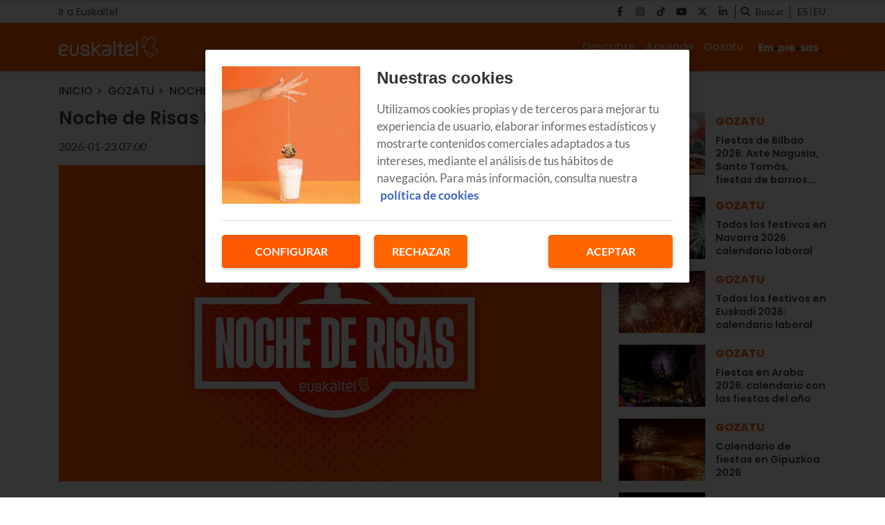

--- FILE ---
content_type: text/html; charset=UTF-8
request_url: https://blog.euskaltel.com/noche-de-risas-de-euskaltel/
body_size: 9618
content:
<!DOCTYPE html>
    <html lang="es">
        <head>
            <meta http-equiv="Content-Type" content="text/html; charset=utf-8">
<meta charset="UTF-8">
<meta name="viewport" content="width=device-width, initial-scale=1.0, maximum-scale=3.0, user-scalable=yes" >
<link rel="icon" href="https://blog.euskaltel.com/embed/2124a0a8087a39054e933cbef6894e66e31702987948/favicon.ico" type="image/png">

<meta name="theme-color" content="#ff5800">
<meta name="msapplication-navbutton-color" content="#ff5800">
<meta name="apple-mobile-web-app-status-bar-style" content="#ff5800">

<link rel="manifest" href="https://blog.euskaltel.com/web_manifest.json">

<link rel="canonical" href="https://blog.euskaltel.com/noche-de-risas-de-euskaltel/">

        <link rel="alternate" hreflang="eu-es" href="https://blog.euskaltel.com/eu/euskaltelen-algara-gaua/">
<title>Noche de Risas Euskaltel 2026: fechas de los monólogos | Blog Euskaltel</title>

        <meta name="title" content="Noche de Risas Euskaltel 2026: fechas de los monólogos" >        <meta name="description" content="Vuelve la “Noche de Risas” de Euskaltel 2026 para agradecerte tu confianza y fidelidad, con una buena ración de carcajadas con los mejores monologuistas. " >        <meta name="twitter:card" content="summary_large_image" >        <meta name="twitter:url" content="https://blog.euskaltel.com/noche-de-risas-de-euskaltel/" >        <meta name="twitter:title" content="Noche de Risas Euskaltel 2026: fechas de los monólogos" >        <meta name="twitter:description" content="Vuelve la “Noche de Risas” de Euskaltel 2026 para agradecerte tu confianza y fidelidad, con una buena ración de carcajadas con los mejores monologuistas. " >        <meta name="twitter:image" content="https://blog.euskaltel.com/embed/1d8c10c0cf459faa72d32b099a81747394123/noche-de-risas-cas.webp" >        <meta property="og:type" content="article" >        <meta property="og:locale" content="es_ES" >        <meta property="og:url" content="https://blog.euskaltel.com/noche-de-risas-de-euskaltel/" >        <meta property="og:title" content="Noche de Risas Euskaltel 2026: fechas de los monólogos" >        <meta property="og:description" content="Vuelve la “Noche de Risas” de Euskaltel 2026 para agradecerte tu confianza y fidelidad, con una buena ración de carcajadas con los mejores monologuistas. " >        <meta property="og:image" content="https://blog.euskaltel.com/embed/1d8c10c0cf459faa72d32b099a81747394123/noche-de-risas-cas.webp" >        <meta property="og:site_name" content="Blog Euskaltel" >        <meta property="article:published_time" content="2026-01-23T07:00:00+00:00" >        <meta property="article:modified_time" content="2026-01-23T11:56:43+00:00" >        <meta property="article:section" content="Gozatu" >    <script type="application/ld+json">[{"@context":"http:\/\/schema.org","@type":"Webpage","@id":"https:\/\/blog.euskaltel.com\/noche-de-risas-de-euskaltel\/#webpage","name":"Noche de Risas Euskaltel 2026: fechas de los mon\u00f3logos","description":"Vuelve la \u201cNoche de Risas\u201d de Euskaltel 2026 para agradecerte tu confianza y fidelidad, con una buena raci\u00f3n de carcajadas con los mejores monologuistas. ","datePublished":"2026-01-23T07:01:00+00:00","dateModified":"2026-01-23T11:01:43+00:00","isPartOf":{"@type":"Website","@id":"https:\/\/blog.euskaltel.com#website"}},{"@context":"http:\/\/schema.org","@type":"NewsArticle","@id":"https:\/\/blog.euskaltel.com\/noche-de-risas-de-euskaltel\/#newsarticle","mainEntityOfPage":{"@type":"WebPage","@id":"https:\/\/blog.euskaltel.com\/noche-de-risas-de-euskaltel\/#webpage"},"headline":"Noche de Risas Euskaltel 2026: fechas de los mon\u00f3logos","description":"Vuelve la \u201cNoche de Risas\u201d de Euskaltel 2026 para agradecerte tu confianza y fidelidad, con una buena raci\u00f3n de carcajadas con los mejores monologuistas. ","image":[{"@type":"ImageObject","@id":"https:\/\/blog.euskaltel.com\/embed\/1d8c10c0cf459faa72d32b099a81747394123\/noche-de-risas-cas.webp#image","url":"https:\/\/blog.euskaltel.com\/embed\/1d8c10c0cf459faa72d32b099a81747394123\/noche-de-risas-cas.webp","width":0,"height":0}],"articleSection":"Gozatu","wordCount":461,"publisher":{"@type":"Organization","name":"Blog Euskaltel","logo":{"@type":"ImageObject","url":"https:\/\/blog.euskaltel.com\/embed\/62045f755e2953021721d1701aa1d21687449786\/Logo-Euskaltel-dark.svg"}},"inLanguage":"es_ES","datePublished":"2026-01-23T07:01:00+00:00","dateModified":"2026-01-23T11:01:43+00:00"},{"@context":"http:\/\/schema.org","@type":"BreadcrumbList","@id":"https:\/\/blog.euskaltel.com\/noche-de-risas-de-euskaltel\/#breadcrumb","itemListElement":[{"@type":"ListItem","position":1,"item":{"@type":"Website","@id":"https:\/\/blog.euskaltel.com\/#website","name":"Inicio"}},{"@type":"ListItem","position":2,"item":{"@type":"Webpage","@id":"https:\/\/blog.euskaltel.com\/gozatu\/#webpage","name":"Gozatu"}},{"@type":"ListItem","position":"1","item":{"@type":"Webpage","@id":"https:\/\/blog.euskaltel.com\/noche-de-risas-de-euskaltel\/#webpage","url":"https:\/\/blog.euskaltel.com\/noche-de-risas-de-euskaltel\/","name":"Noche de Risas Euskaltel 2026: fechas de los mon\u00f3logos"}}]}]</script><link rel="preload" href="https://blog.euskaltel.com/fonts/font-awesome/4.7.0/fontawesome-webfont.woff2?v=5" as="font" crossorigin>

<link rel="preload" href="https://blog.euskaltel.com/embed/f6b29a4c5e47b5a76682d20550b81828b68a8c11745224126/noche-de-risas-cas.jpg?imagick=1&size=1200" as="image" media="(min-width: 1200px)">
<link rel="preload" href="https://blog.euskaltel.com/embed/f6b29a4c5e47b5a76682d20550b81828b68a8c11745224126/noche-de-risas-cas.jpg?imagick=1&size=1000" as="image" media="(min-width: 992px) and (max-width: 1199px)">
<link rel="preload" href="https://blog.euskaltel.com/embed/f6b29a4c5e47b5a76682d20550b81828b68a8c11745224126/noche-de-risas-cas.jpg?imagick=1&size=750" as="image" media="(min-width: 768px) and (max-width: 992px)">
<link rel="preload" href="https://blog.euskaltel.com/embed/f6b29a4c5e47b5a76682d20550b81828b68a8c11745224126/noche-de-risas-cas.jpg?imagick=1&size=500" as="image" media="(max-width: 767px)"><meta name="robots" content="index, follow">
    
    <link rel="preload" href="https://blog.euskaltel.com/116228902/css/min.index.css?v=1762852596" as="style">
    <link rel="stylesheet" type="text/css" href="https://blog.euskaltel.com/116228902/css/min.index.css?v=1762852596">
            <link rel="preload" href="https://blog.euskaltel.com/116228902/js/min.libraries1.js?v=1762852596" as="script">
        <link rel="preload" href="https://blog.euskaltel.com/116228902/js/min.libraries2.js?v=1762852596" as="script">
        <link rel="preload" href="https://blog.euskaltel.com/116228902/js/min.libraries3.js?v=1762852596" as="script">
        <link rel="preload" href="https://blog.euskaltel.com/116228902/js/min.web.js?v=1762852596" as="script"><link rel="preload" as="image" href="https://storage.googleapis.com/assets-pro/cookies/D-euskaltel-cookies-img.jpg">
<link rel="preload" as="image" href="https://storage.googleapis.com/assets-pro/cookies/M-euskaltel-cookies-img.jpg">
<link rel="preload" as="script" href="https://www.instagram.com/embed.js"><!-- Google Analytics -->
<script data-cfasync="false">
    function webcc_set_cookie(name, value, days) {
        var expires = "";
        if (days) {
            var date = new Date();
            date.setTime(date.getTime() + (days*24*60*60*1000));
            expires = "; expires=" + date.toUTCString();
        }
        document.cookie = name + "=" + value + expires + "; path=/";
    }
    
    function webcc_get_cookie(name) {
        var nameEQ = name + "=";
        var ca = document.cookie.split(';');
        for(var i=0;i < ca.length;i++) {
            var c = ca[i];
            while (c.charAt(0)==' ') c = c.substring(1,c.length);
            if (c.indexOf(nameEQ) == 0) return c.substring(nameEQ.length,c.length);
        }
        return null;
    }
    
    var _ga_accounts = [ ], _ga_log_events = [ ], _ga_queue = [];
            function _ga_event(a, b, c, d){
            console.debug('GA EVENT ==> ', 'category: ' + (a ? a : ''), ' , action: '+ (b ? b : ''), ' , label: ' + (c ? c : ''), ' , valor: ' + (d ? d : ''));
        }
        function _ga_pageview(a, b){
            // console.debug('GA PAGEVIEW ==> ', 'page: ' + (a ? a : ''), ' , others: '+ (b ? b : ''));
        }
        function _ga_load_analytics(){}
        </script>

    <!-- Google Tag Manager -->
    <script data-cfasync="false">(function(w,d,s,l,i){w[l]=w[l]||[ ];w[l].push({'gtm.start':
    new Date().getTime(),event:'gtm.js'});w[l].push({"article":118761619,"section":118325795,"author":""});var f=d.getElementsByTagName(s)[0],
    j=d.createElement(s),dl=l!='dataLayer'?'&l='+l:'';j.async=true;j.src=
    'https://www.googletagmanager.com/gtm.js?id='+i+dl;f.parentNode.insertBefore(j,f);
    })(window,document,'script','dataLayer','GTM-WP8RDL3');</script>
    
<!-- Global vars -->
<script data-cfasync="false">
    var _ws_global = {
        mobile   : ((window.innerWidth > 0) ? window.innerWidth : screen.width) < 768,
        cms      : 116228902,
        develop  : 0 === 1,
        lang     : 'es',
        base_url : 'https://blog.euskaltel.com',
        cdn_url  : 'https://blog.euskaltel.com',
        blazy    : false,
        sensible : 0 === 1
    }
    var cms_id    = _ws_global.cms,
        base_path = _ws_global.base_url,
        user_country = 'ES';
            var article_id = 118761619;</script>
    <script data-cfasync="false">
        var googletag = {"cmd":[ ]},
            dfp_slots = [ ];
    </script>
            </head>
        <body class="ptype-article pid-118761619">
                        
            <!-- Google Tag Manager (noscript) -->
<noscript><iframe src="https://www.googletagmanager.com/ns.html?id=GTM-WP8RDL3" height="0" width="0" style="display:none;visibility:hidden"></iframe></noscript>
<!-- End Google Tag Manager (noscript) --><div id="ek-bannerflow-popup">
    <div class="webslots" data-c="b9b19ec63604d52"></div>
</div>
<header class="">
            <div class="top-header">
            <div class="container">
                <div class="row">
                    <div class="col-sm-12 top-header-container">
                        <div class="tp-links">
                                                                <div class="tp-link">
                                        <a href="https://www.euskaltel.com/" target="_blank" target="">Ir a Euskaltel</a>
                                    </div>
                                                            </div>
                        <div class="tp-rrss">
                                                        <div class="tp-rrss-box">
                                                                        <a rel="nofollow" target="_blank" href="https://www.facebook.com/euskaltel/">
                                            <i class="fab fa-facebook-f"></i>
                                        </a>                                        <a rel="nofollow" target="_blank" href="https://www.instagram.com/euskaltel/">
                                            <i class="fab fa-instagram"></i>
                                        </a>                                        <a rel="nofollow" target="_blank" href="https://www.tiktok.com/@euskaltel">
                                            <i class="fab fa-tiktok"></i>
                                        </a>                                        <a rel="nofollow" target="_blank" href="https://www.youtube.com/euskaltel">
                                            <i class="fab fa-youtube"></i>
                                        </a>                                        <a rel="nofollow" target="_blank" href="https://x.com/euskaltel">
                                            <i class="fab fa-x-twitter"></i>
                                        </a>                                        <a rel="nofollow" target="_blank" href="https://es.linkedin.com/company/euskaltel">
                                            <i class="fab fa-linkedin-in"></i>
                                        </a>                            </div>
                            
                            <div class="bt-search">
                                <i class="fa fa-search" aria-hidden="true"></i>
                                <p>Buscar</p>
                            </div>
                            
                            <div class="tp-langs">                                    <a href="https://blog.euskaltel.com/noche-de-risas-de-euskaltel/" class="lang">
                                        es                                    </a>                                        <span class="separator"></span>                                    <a href="https://blog.euskaltel.com/eu/euskaltelen-algara-gaua/" class="lang">
                                        eu                                    </a>                            </div>
                        </div>
                    </div>
                </div>
            </div>
        </div>    <div class="main-header">
        <div class="container">
            <div class="row">
                <div class="col-sm-12 main-header-box">
                    <div class="menu-header-mobile"></div>
                    <div class="icon-menu">
                        <span></span>
                        <span></span>
                        <span></span>
                    </div>                            
                            <a class="logo-left" href="/">
                                <img src="https://blog.euskaltel.com/embed/7c25c54898e0d934e45a2e77a5d952e41687449779/Logo-Euskaltel.svg" width="33" height="35"  alt="Blog Euskaltel">
                            </a>                    <div class="right-box">
                        <nav>
                        <ul>                                <li>
                                    <a href="/descubre/" 
                                    target="_self"
                                                                                                        >Descubre</a>
                                                                            <ul class="submenu">                                                <li>
                                                    <a href="/descubre/internet/">
                                                        Internet                                                    </a>
                                                </li>                                                <li>
                                                    <a href="/descubre/television/">
                                                        Televisión                                                    </a>
                                                </li>                                                <li>
                                                    <a href="/descubre/smartphones/">
                                                        Smartphones                                                    </a>
                                                </li>                                                <li>
                                                    <a href="/descubre/apps/">
                                                        Apps                                                    </a>
                                                </li>                                                <li>
                                                    <a href="/descubre/seguridad/">
                                                        Seguridad                                                    </a>
                                                </li>                                        </ul>                                </li>                                <li>
                                    <a href="/aprende/" 
                                    target="_self"
                                                                                                        >Aprende</a>
                                                                            <ul class="submenu">                                                <li>
                                                    <a href="/aprende/mejora-tu-wifi/">
                                                        Mejora tu WiFi                                                    </a>
                                                </li>                                                <li>
                                                    <a href="/aprende/configura-tu-movil/">
                                                        Configura tu móvil                                                    </a>
                                                </li>                                                <li>
                                                    <a href="/aprende/menores-y-tecnologia/">
                                                        Menores y tecnología                                                    </a>
                                                </li>                                                <li>
                                                    <a href="/aprende/tutoriales/">
                                                        Tutoriales                                                    </a>
                                                </li>                                                <li>
                                                    <a href="/aprende/trucos-y-consejos/">
                                                        Trucos y consejos                                                    </a>
                                                </li>                                        </ul>                                </li>                                <li>
                                    <a href="/gozatu/" 
                                    target="_self"
                                                                                                        >Gozatu</a>
                                                                            <ul class="submenu">                                                <li>
                                                    <a href="/gozatu/experiencias-euskaltel/">
                                                        Experiencias Euskaltel                                                    </a>
                                                </li>                                                <li>
                                                    <a href="/gozatu/rsc/">
                                                        RSC                                                    </a>
                                                </li>                                                <li>
                                                    <a href="/gozatu/sorteos-y-concursos/">
                                                        Sorteos y concursos                                                    </a>
                                                </li>                                                <li>
                                                    <a href="/gozatu/patrocinios/">
                                                        Patrocinios                                                    </a>
                                                </li>                                                <li>
                                                    <a href="/gozatu/galeria-multimedia/">
                                                        Galería multimedia                                                    </a>
                                                </li>                                        </ul>                                </li>                                <li><a class="logo-right" target="_self" href="/empresas/">
                                    <img src="https://blog.euskaltel.com/embed/df591f323ea2339475dcec7a9387d9be332f11704903562/Empresas-EK-CAS.jpg" width="33" height="35"  alt="Blog Euskaltel">
                                </a></li>                        </ul>
                        </nav>
                        
                                            </div>
                </div>
            </div>
        </div>
    </div>
    
    <div class="search">
        <div class="container">
            <div class="bt-close-search">
                <span></span>
                <span></span>
            </div>
            <div class="flexible">
                <input type="text" placeholder="Buscar">
            </div>
        </div>
    </div>
</header>

<div class="header-height "></div>
            <div class="main">
<section class="article">
    <div class="container">
        <div class="col-container">
            <div class="col-left">
                <div class="header">
                    <div class="breadcrumb">
                                                    <a href="/" class="article-category">Inicio</a>                            <a href="/gozatu/" class="article-category">Gozatu</a>                            <a href="https://blog.euskaltel.com/noche-de-risas-de-euskaltel/" class="article-category">Noche de Risas Euskaltel 2026: fechas de los monólogos</a>                    </div>
                    
                    <h1 class="title">Noche de Risas Euskaltel 2026: fechas de los monólogos</h1>                    <div class="properties">                            <span class="date ">
                                2026-01-23 07:00                            </span>                    </div>
                </div>
                
                                    <div class="article-img">
                        <style>.mit-ar-118761619{aspect-ratio: 1.7143;}</style><figure class="full-image "><picture class="mit-ar-118761619"><source media="(min-width: 1200px)" srcset="https://blog.euskaltel.com/embed/f6b29a4c5e47b5a76682d20550b81828b68a8c11745224126/noche-de-risas-cas.jpg?imagick=1&size=1200" width="1200" height="699"><source media="(min-width: 992px)" srcset="https://blog.euskaltel.com/embed/f6b29a4c5e47b5a76682d20550b81828b68a8c11745224126/noche-de-risas-cas.jpg?imagick=1&size=1000" width="1000" height="583"><source media="(min-width: 768px)" srcset="https://blog.euskaltel.com/embed/f6b29a4c5e47b5a76682d20550b81828b68a8c11745224126/noche-de-risas-cas.jpg?imagick=1&size=750" width="750" height="437"><img width="500" height="291" src="https://blog.euskaltel.com/embed/f6b29a4c5e47b5a76682d20550b81828b68a8c11745224126/noche-de-risas-cas.jpg?imagick=1&size=500" title="noche de risas" alt="noche de risas" /></picture></figure>                    </div>
                                    
                <div class="article-body">
                    <p>¿Te apetece volver a reír a carcajadas con las personas que más quieres? La <strong>Noche de Risas 2026</strong> ya está aquí y, desde Euskaltel, queremos que la disfrutes como lo has hecho cada año. Es nuestra forma de darte las gracias por tu confianza y tu fidelidad. Vuelve el humor de Euskaltel para hacerte reír sin parar.</p><h2><strong>Monólogos sorpresa de primer nivel</strong></h2><p>La “<strong>Noche de Risas by Euskaltel</strong>” es uno de esos momentos en los que sentimos que estamos más cerca de ti, y eso nos hace especial ilusión.</p><p>Por eso lo organizamos a lo grande, para que vengáis cuantos más mejor y compartáis una noche de risas en compañía. Un evento multitudinario en un recinto espectacular, pensado para disfrutar juntos.</p><p>Y cuando miles de personas se ríen al mismo tiempo en un pabellón lleno, la sensación es increíble… de esas que ponen la piel de gallina.</p><p>Además, guardamos una sorpresa hasta el último momento: el cartel de cómicos no se desvela hasta que pisan el escenario 😉.</p><p>¿Quiénes actuarán este año? Tendrás que venir a descubrirlo en directo.</p><h2><strong>“Noche de Risas by Euskaltel” 2026</strong></h2><p>Estas son las tres sesiones de risas que hemos preparado para ti y que van a llenar el <strong>Bizkaia Arena - BEC! </strong>con 8.200 personas en cada sesión. Si la risa es contagiosa, imagínate cómo lo vamos a pasar.</p><ul> <li><span>sábado <strong>21 de</strong> <b>febrero</b>, a las 17:00 h., 19:30 h. y 22:30 h. en e<strong>l </strong></span><strong>Bizkaia Arena - BEC!</strong></li></ul><h3><strong>Consigue tus entradas en nuestras redes sociales</strong></h3><p>¿Quieres venir a pasártelo bien con Euskaltel? Estate pendiente a nuestro <a href="https://www.instagram.com/euskaltel">Instagram</a> y <a href="https://facebook.com/euskaltel">Facebook</a> porque dentro de poco anunciaremos cómo podrás conseguirlas.</p><h2><strong>Más de quince años de monólogos en Euskadi</strong></h2><figure class="img_block"><img alt="Noche de Risas Euskaltel monólogos" data-height="450" data-id="122224554" data-width="800" src="https://blog.euskaltel.com/embed/e332eb23bc8c66966ef2c032c822b610b116d1705476589/noches-risas-euskaltel-monologos.jpg?imagick=1&amp;size=750" srcset="https://blog.euskaltel.com/embed/e332eb23bc8c66966ef2c032c822b610b116d1705476589/noches-risas-euskaltel-monologos.jpg?imagick=1&amp;size=250 250w,https://blog.euskaltel.com/embed/e332eb23bc8c66966ef2c032c822b610b116d1705476589/noches-risas-euskaltel-monologos.jpg?imagick=1&amp;size=350 350w,https://blog.euskaltel.com/embed/e332eb23bc8c66966ef2c032c822b610b116d1705476589/noches-risas-euskaltel-monologos.jpg?imagick=1&amp;size=500 500w,https://blog.euskaltel.com/embed/e332eb23bc8c66966ef2c032c822b610b116d1705476589/noches-risas-euskaltel-monologos.jpg?imagick=1&amp;size=750 750w" style="max-width: min(100%,800px)" title="noches risas euskaltel monologos"></figure><div class="webslots" data-c="d17b6c153b28988"></div><p>La<strong> “Noche de Risas” de Euskaltel</strong> se ha convertido en una tradición y en una forma de estar más cerca de vosotros.</p><p>En 2008 empezó esta aventura, desde entonces estos monólogos se han celebrado de manera ininterrumpida. Son 17 años donde hemos compartido risas y diversión.</p><p>Por ese motivo este 2026 no os íbamos a dejar sin este encuentro.</p><h3><strong>Nos acompañan los mejores cómicos</strong></h3><p><span>En la <b>“Noche de Risas” de Euskaltel</b> de años anteriores nos han acompañado artistas como: Joseba Pérez, Pedro Llamas, David Navarro, Sara Escudero</span><span>,</span> Axlor Riezu, Manu Górriz, Sergio Encinas, Fernando Moraño, Quique Matilla, Fran El Chavo, Manu Badanes, Miguel Miguel, Nene, Borja Sumozas, Ignatius Farray, Oscar Terol, Álex Clavero.</p><p>Cómicos que nos sacaron carcajadas en bucle.</p><p>¿Quieres saber qué cómicos vienen este 2026 a la <strong>Noche de Risas</strong>? Pues no te pierdas este evento cargado de diversión.</p><div><p>Eskerrik asko por estar ahí.</p></div>                </div>
                
                    
                <div class="social">
                    <a class="gae whatsapp" data-ec="share" data-ea="whatsapp" href="whatsapp://send?text=Noche%20de%20Risas%20Euskaltel%202026%3A%20fechas%20de%20los%20mon%C3%B3logos https%3A%2F%2Fblog.euskaltel.com%2Fnoche-de-risas-de-euskaltel%2F%3Futm_source%3Dblog.euskaltel.com%26utm_medium%3Dshare%26utm_campaign%3Dwhatsapp" target="_blank" rel="nofollow">
                        <i class="fab fa-whatsapp" aria-hidden="true"></i>
                    </a>
                    <a class="gae" data-ec="share" data-ea="facebook" href="https://www.facebook.com/sharer/sharer.php?u=https%3A%2F%2Fblog.euskaltel.com%2Fnoche-de-risas-de-euskaltel%2F%3Futm_source%3Dblog.euskaltel.com%26utm_medium%3Dshare%26utm_campaign%3Dfacebook&t=Noche%20de%20Risas%20Euskaltel%202026%3A%20fechas%20de%20los%20mon%C3%B3logos" target="_blank" rel="nofollow">
                        <i class="fab fa-facebook-f" aria-hidden="true"></i>
                    </a>
                    <a class="gae" data-ec="share" data-ea="twitter" href="https://x.com/intent/post?text=Noche%20de%20Risas%20Euskaltel%202026%3A%20fechas%20de%20los%20mon%C3%B3logos&url=https%3A%2F%2Fblog.euskaltel.com%2Fnoche-de-risas-de-euskaltel%2F%3Futm_source%3Dblog.euskaltel.com%26utm_medium%3Dshare%26utm_campaign%3Dtwitter" target="_blank" rel="nofollow">
                        <i class="fab fa-x-twitter" aria-hidden="true"></i>
                    </a>
                    <a class="gae" data-ec="share" data-ea="linkedin" href="https://www.linkedin.com/shareArticle?mini=true&url=https%3A%2F%2Fblog.euskaltel.com%2Fnoche-de-risas-de-euskaltel%2F%3Futm_source%3Dblog.euskaltel.com%26utm_medium%3Dshare%26utm_campaign%3Dlinkedin&title=Noche%20de%20Risas%20Euskaltel%202026%3A%20fechas%20de%20los%20mon%C3%B3logos" target="_blank" rel="nofollow">
                        <i class="fab fa-linkedin-in" aria-hidden="true"></i>
                    </a>
                </div>
                
                            </div>
            <div class="col-right">                        <div class="webslots" data-c="1fae184f3855921"></div>                    <div class="more-read-articles">
                        <h6 class="hl2">Lo + leído</h6>
                        <div
                            data-list="cb6200e81e"
                            class="cc-recirculation sync-load"
                        >    <article>
        <a class="art-image" href="/fiestas-bilbao/">
            <div class="gradient"></div>
            <div class="background" style="background-image: url('https://blog.euskaltel.com/embed/6d151890f719cf6ccb3818ec9da972f1575651718284400/fiestas-bilbao-2024.jpg?imagick=1&size=500')"></div>
        </a>
        <div class="art-info">
            <a class="art-section" href="/gozatu/"><h6>Gozatu</h6></a>
            <a class="art-title" href="/fiestas-bilbao/"><h3>Fiestas de Bilbao 2026: Aste Nagusia, Santo Tomás, fiestas de barrios...</h3></a>
                    </div>
    </article>    <article>
        <a class="art-image" href="/festivos-navarra/">
            <div class="gradient"></div>
            <div class="background" style="background-image: url('https://blog.euskaltel.com/embed/1d7e9296533417e3b9ab72f438f31727169832/festivos-en-navarra.jpg?imagick=1&size=500')"></div>
        </a>
        <div class="art-info">
            <a class="art-section" href="/gozatu/"><h6>Gozatu</h6></a>
            <a class="art-title" href="/festivos-navarra/"><h3>Todos los festivos en Navarra 2026: calendario laboral</h3></a>
                    </div>
    </article>    <article>
        <a class="art-image" href="/festivos-euskadi/">
            <div class="gradient"></div>
            <div class="background" style="background-image: url('https://blog.euskaltel.com/embed/eb69d6b16a0c676129e2b475c5100d41727169684/festivos-en-euskadi.jpg?imagick=1&size=500')"></div>
        </a>
        <div class="art-info">
            <a class="art-section" href="/gozatu/"><h6>Gozatu</h6></a>
            <a class="art-title" href="/festivos-euskadi/"><h3>Todos los festivos en Euskadi 2026: calendario laboral</h3></a>
                    </div>
    </article>    <article>
        <a class="art-image" href="/fiestas-araba/">
            <div class="gradient"></div>
            <div class="background" style="background-image: url('https://blog.euskaltel.com/embed/5bf3adf40598d186a0a5f30a8a2bff1745566543/fiestas-araba.jpg?imagick=1&size=500')"></div>
        </a>
        <div class="art-info">
            <a class="art-section" href="/gozatu/"><h6>Gozatu</h6></a>
            <a class="art-title" href="/fiestas-araba/"><h3>Fiestas en Araba 2026: calendario con las fiestas del año</h3></a>
                    </div>
    </article>    <article>
        <a class="art-image" href="/fiestas-gipuzkoa/">
            <div class="gradient"></div>
            <div class="background" style="background-image: url('https://blog.euskaltel.com/embed/9d589231470d74e7c435ddc41768b8e4ec893da1742559824/fiestas-gipuzkoa.jpg?imagick=1&size=500')"></div>
        </a>
        <div class="art-info">
            <a class="art-section" href="/gozatu/"><h6>Gozatu</h6></a>
            <a class="art-title" href="/fiestas-gipuzkoa/"><h3>Calendario de fiestas en Gipuzkoa 2026</h3></a>
                    </div>
    </article>    <article>
        <a class="art-image" href="/fiestas-bizkaia/">
            <div class="gradient"></div>
            <div class="background" style="background-image: url('https://blog.euskaltel.com/embed/4e2d59966717fc594fe0c8e66e8058f22b37909e1741941893/fiestas-bizkaia.jpg?imagick=1&size=500')"></div>
        </a>
        <div class="art-info">
            <a class="art-section" href="/gozatu/"><h6>Gozatu</h6></a>
            <a class="art-title" href="/fiestas-bizkaia/"><h3>Fiestas en Bizkaia 2026: calendario con todas las fiestas del año</h3></a>
                    </div>
    </article>                        </div>
                    </div>            </div>
        </div>
    </div>
</section>

<div class="ga_scroll_limit"></div>

<section class="list article-related">
    <div class="container">
        <div class="row">
            <div class="col-12">
                <span class="article-related-title">
                    Noticias relacionadas                </span>
            </div>
        </div>
    </div>        <div
            data-list="20231433b4"
            class="cc-recirculation sync-load"
        >    <section class="list">
        <div class="container">
                                <div class="row">                <div class="col-12 col-md-4">
                    <article data-time="1769076000000000" data-id="129217598">
                        <a class="art-image" href="/fiestas-bilbao/">
                            <div class="gradient"></div>
                            <div class="background lazy" data-src="https://blog.euskaltel.com/embed/6d151890f719cf6ccb3818ec9da972f1575651718284400/fiestas-bilbao-2024.jpg?imagick=1&size=500"></div>
                        </a>
                        <div class="art-info">
                            <a class="art-section" href="/gozatu/"><h6>Gozatu</h6></a>
                            <a class="art-title" href="/fiestas-bilbao/"><h3>Fiestas de Bilbao 2026: Aste Nagusia, Santo Tomás, fiestas de barrios...</h3></a>
                                                        <p class="art-subtitle">Además de la Aste Nagusia de Bilbao en agosto, hay muchas celebraciones durante todo el año. Te contamos todas las fiestas de Bilbao 2026 para que disfrutes de Santo Tomás 2026 en Bilbao, de las fiestas de los barrios de Bilbao 2026 como las del Casco Viejo, Santutxu, Indautxu o Irala. </p>
                        </div>
                    </article>
                </div>                <div class="col-12 col-md-4">
                    <article data-time="1769072400000005" data-id="120849204">
                        <a class="art-image" href="/festivos-navarra/">
                            <div class="gradient"></div>
                            <div class="background lazy" data-src="https://blog.euskaltel.com/embed/1d7e9296533417e3b9ab72f438f31727169832/festivos-en-navarra.jpg?imagick=1&size=500"></div>
                        </a>
                        <div class="art-info">
                            <a class="art-section" href="/gozatu/"><h6>Gozatu</h6></a>
                            <a class="art-title" href="/festivos-navarra/"><h3>Todos los festivos en Navarra 2026: calendario laboral</h3></a>
                                                        <p class="art-subtitle">El patrón de la Comunidad Foral, el 3 de diciembre, es jueves. Ideal para hacer puente. Entérate aquí de este y todos los festivos en Navarra 2026, para ir pensando en las vacaciones. Te contamos los días festivos en Navarra 2026 y las fiestas en Navarra 2026 de cada Ayuntamiento en este completo calendario laboral Navarra 2026.</p>
                        </div>
                    </article>
                </div>                <div class="col-12 col-md-4">
                    <article data-time="1769072400000003" data-id="120848276">
                        <a class="art-image" href="/festivos-euskadi/">
                            <div class="gradient"></div>
                            <div class="background lazy" data-src="https://blog.euskaltel.com/embed/eb69d6b16a0c676129e2b475c5100d41727169684/festivos-en-euskadi.jpg?imagick=1&size=500"></div>
                        </a>
                        <div class="art-info">
                            <a class="art-section" href="/gozatu/"><h6>Gozatu</h6></a>
                            <a class="art-title" href="/festivos-euskadi/"><h3>Todos los festivos en Euskadi 2026: calendario laboral</h3></a>
                                                        <p class="art-subtitle">Consulta todos los festivos en Euskadi 2026. Planifica tus vacaciones con este calendario laboral Euskadi 2026 y entérate también de cuándo es fiesta en Bizkaia, Gipuzkoa y Araba y todos los festivos locales 2026 en cada municipio.</p>
                        </div>
                    </article>
                </div>                        </div>                    <div class="row">                <div class="col-12 col-md-4">
                    <article data-time="1768824000000003" data-id="140098133">
                        <a class="art-image" href="/fiestas-araba/">
                            <div class="gradient"></div>
                            <div class="background lazy" data-src="https://blog.euskaltel.com/embed/5bf3adf40598d186a0a5f30a8a2bff1745566543/fiestas-araba.jpg?imagick=1&size=500"></div>
                        </a>
                        <div class="art-info">
                            <a class="art-section" href="/gozatu/"><h6>Gozatu</h6></a>
                            <a class="art-title" href="/fiestas-araba/"><h3>Fiestas en Araba 2026: calendario con las fiestas del año</h3></a>
                                                        <p class="art-subtitle">Buena música, torneos deportivos, tradiciones, romerías, ferias y mercados... La agenda anual de fiestas 2026 de Araba rebosa actividad y garantiza entretenimiento para todos los públicos. ¿Quieres conocer las fiestas que tendremos en Araba en 2026? Aquí tienes un calendario con las fechas imprescindibles.</p>
                        </div>
                    </article>
                </div>                <div class="col-12 col-md-4">
                    <article data-time="1768554600000000" data-id="138778039">
                        <a class="art-image" href="/fiestas-gipuzkoa/">
                            <div class="gradient"></div>
                            <div class="background lazy" data-src="https://blog.euskaltel.com/embed/9d589231470d74e7c435ddc41768b8e4ec893da1742559824/fiestas-gipuzkoa.jpg?imagick=1&size=500"></div>
                        </a>
                        <div class="art-info">
                            <a class="art-section" href="/gozatu/"><h6>Gozatu</h6></a>
                            <a class="art-title" href="/fiestas-gipuzkoa/"><h3>Calendario de fiestas en Gipuzkoa 2026</h3></a>
                                                        <p class="art-subtitle">De enero a diciembre, Gipuzkoa cuenta con una intensa agenda festiva. Para que siempre tengas respuesta a las preguntas “¿Dónde hay fiesta hoy en Gipuzkoa?” o ¿Dónde hay fiesta este fin de semana en Gipuzkoa?”, aquí tienes el calendario de fiestas de Gipuzkoa 2026.</p>
                        </div>
                    </article>
                </div>                <div class="col-12 col-md-4">
                    <article data-time="1768381200000000" data-id="138554855">
                        <a class="art-image" href="/fiestas-bizkaia/">
                            <div class="gradient"></div>
                            <div class="background lazy" data-src="https://blog.euskaltel.com/embed/4e2d59966717fc594fe0c8e66e8058f22b37909e1741941893/fiestas-bizkaia.jpg?imagick=1&size=500"></div>
                        </a>
                        <div class="art-info">
                            <a class="art-section" href="/gozatu/"><h6>Gozatu</h6></a>
                            <a class="art-title" href="/fiestas-bizkaia/"><h3>Fiestas en Bizkaia 2026: calendario con todas las fiestas del año</h3></a>
                                                        <p class="art-subtitle">La agenda festiva de Bizkaia rebosa actividad durante todo el año. No faltan las fiestas patronales de pueblos y ciudades, grandes citas como el Carnaval o la Navidad o celebraciones típicas como la Euskal Jaia. Aquí tienes una recopilación de las principales fiestas de Bizkaia en 2026. </p>
                        </div>
                    </article>
                </div>                        </div>                    <div class="row">                <div class="col-12 col-md-4">
                    <article data-time="1768293600000000" data-id="118761415">
                        <a class="art-image" href="/tamborrada-donostia/">
                            <div class="gradient"></div>
                            <div class="background lazy" data-src="https://blog.euskaltel.com/embed/c2649d1cf3355effb2c1036a414fddea1702909662/tamborrada-san-sebastian.jpg?imagick=1&size=500"></div>
                        </a>
                        <div class="art-info">
                            <a class="art-section" href="/gozatu/"><h6>Gozatu</h6></a>
                            <a class="art-title" href="/tamborrada-donostia/"><h3>Tamborrada de Donostia 2026: programa del día de San Sebastián</h3></a>
                                                        <p class="art-subtitle">Cada 20 de enero, coincidiendo con el día de su patrón, San Sebastián, en Donostia se celebra la tradicional Tamborrada. Durante 24 horas, más de 20.000 participantes y más de 158 tamborradas, adultas e infantiles, salen por las calles de la ciudad vestidos de soldados napoleónicos, cocineros o aguadoras y, por supuesto, tocando el tambor. Te contamos todo el programa de la Tamborrada de Donostia 2026, cuál es el origen y la historia de la Tamborrada y cómo se celebra hoy. En 2026, toca edición especial, ya que se cumplen cien años de la primera izada de la bandera.</p>
                        </div>
                    </article>
                </div>                <div class="col-12 col-md-4">
                    <article data-time="1767861360000000" data-id="137628115">
                        <a class="art-image" href="/ferias-euskadi/">
                            <div class="gradient"></div>
                            <div class="background lazy" data-src="https://blog.euskaltel.com/embed/d723b3af4f296df32bc8aeb29badad40431ca2b1739349094/ferias-euskadi.jpg?imagick=1&size=500"></div>
                        </a>
                        <div class="art-info">
                            <a class="art-section" href="/gozatu/"><h6>Gozatu</h6></a>
                            <a class="art-title" href="/ferias-euskadi/"><h3>Ferias de Euskadi en 2026: calendario con todas las fechas</h3></a>
                                                        <p class="art-subtitle">Nuestras ferias son mucho más que eventos comerciales. Con ellas ponemos en valor nuestras tradiciones y nuestros productos locales. ¿Sabías que cada año celebramos casi 400 ferias en Euskadi? Aquí tienes un calendario que recopila todas las ferias que se celebrarán en Araba, Bizkaia o Gipuzkoa en 2026.</p>
                        </div>
                    </article>
                </div>                <div class="col-12 col-md-4">
                    <article data-time="1767361200000000" data-id="120942420">
                        <a class="art-image" href="/cabalgata-reyes-bilbao/">
                            <div class="gradient"></div>
                            <div class="background lazy" data-src="https://blog.euskaltel.com/embed/e9a84bb45014e3aa0dccf8e5c2afb6fae7131702389280/cabalgata-reyes-bilbao-2024.jpg?imagick=1&size=500"></div>
                        </a>
                        <div class="art-info">
                            <a class="art-section" href="/gozatu/"><h6>Gozatu</h6></a>
                            <a class="art-title" href="/cabalgata-reyes-bilbao/"><h3>Cabalgata de Reyes en Bilbao 2026: recorrido y horario</h3></a>
                                                        <p class="art-subtitle">Los txikis esperan con ilusión la llegada de los Magos de Oriente para verlos y saludarlos, y esperar los regalos, claro. Te contamos cuándo es la Cabalgata de Reyes en Bilbao 2026, el recorrido y el horario de este año; también cuándo tendrá lugar la recepción de Melchor, Gaspar y Baltasar en el Ayuntamiento de Bilbao y cómo conseguir los tickets para este encuentro tan especial con los peques. </p>
                        </div>
                    </article>
                </div>                </div>        </div>
    </section>        </div></section>        </div>
        
<footer class="cms-116228902 ">
    <div class="container">
        <div class="row">
            <div class="col-12 main-footer">                    <a href="https://www.euskaltel.com/" class="mf-logo">
                        <img src="https://blog.euskaltel.com/embed/7c25c54898e0d934e45a2e77a5d952e41687449779/Logo-Euskaltel.svg" alt="Blog Euskaltel" width="140" height="48" loading="lazy">
                    </a>                <div class="mf-rrss">
                                                <a rel="nofollow" target="_blank" href="https://www.facebook.com/euskaltel/">
                                <i class="fab fa-facebook-f"></i>
                            </a>                            <a rel="nofollow" target="_blank" href="https://www.instagram.com/euskaltel/">
                                <i class="fab fa-instagram"></i>
                            </a>                            <a rel="nofollow" target="_blank" href="https://www.tiktok.com/@euskaltel">
                                <i class="fab fa-tiktok"></i>
                            </a>                            <a rel="nofollow" target="_blank" href="https://www.youtube.com/euskaltel">
                                <i class="fab fa-youtube"></i>
                            </a>                            <a rel="nofollow" target="_blank" href="https://x.com/euskaltel">
                                <i class="fab fa-x-twitter"></i>
                            </a>                            <a rel="nofollow" target="_blank" href="https://es.linkedin.com/company/euskaltel">
                                <i class="fab fa-linkedin-in"></i>
                            </a>                </div>
                <div class="mf-menu">
                    <nav>
                                                    <a href="/descubre/" 
                                target="_self" 
                                                            >Descubre</a>                            <a href="/aprende/" 
                                target="_self" 
                                                            >Aprende</a>                            <a href="/gozatu/" 
                                target="_self" 
                                                            >Gozatu</a>                            <a href="/empresas/" 
                                target="_self" 
                                                            >Empresas</a>                            <a href="/nombres-vascos/" 
                                target="_self" 
                                                            >Nombres euskera</a>                    </nav>
                </div>
            </div>
        </div>
        <div class="row">
            <div class="col-12 sub-footer">
                <div>
                                            <a  href="https://www.euskaltel.com/aviso-legal" 
                            target="_blank" 
                            rel="nofollow"                        >Aviso legal</a>                        <a  href="https://www.euskaltel.com/politica-de-cookies" 
                            target="_blank" 
                            rel="nofollow"                        >Política de cookies</a>                        <a  href="https://www.euskaltel.com/politica-privacidad" 
                            target="_blank" 
                            rel="nofollow"                        >Política de privacidad</a>                        <a  href="https://masorange.integrityline.com/" 
                            target="_blank" 
                            rel="nofollow"                        >Canal ético</a>                </div>
                <span>©Blog Euskaltel 2026</span>
            </div>
        </div>
    </div>
</footer>        <script data-cfasync="false" src="https://blog.euskaltel.com/116228902/js/min.libraries1.js?v=1762852596"></script>
        <script data-cfasync="false" src="https://blog.euskaltel.com/116228902/js/min.libraries2.js?v=1762852596"></script>
        <script data-cfasync="false" src="https://blog.euskaltel.com/116228902/js/min.libraries3.js?v=1762852596"></script>
        <script data-cfasync="false" src="https://blog.euskaltel.com/116228902/js/min.web.js?v=1762852596"></script>    <script defer src="https://static.cloudflareinsights.com/beacon.min.js/vcd15cbe7772f49c399c6a5babf22c1241717689176015" integrity="sha512-ZpsOmlRQV6y907TI0dKBHq9Md29nnaEIPlkf84rnaERnq6zvWvPUqr2ft8M1aS28oN72PdrCzSjY4U6VaAw1EQ==" data-cf-beacon='{"version":"2024.11.0","token":"de7f35609eff4e7e86842a2695aa3af8","server_timing":{"name":{"cfCacheStatus":true,"cfEdge":true,"cfExtPri":true,"cfL4":true,"cfOrigin":true,"cfSpeedBrain":true},"location_startswith":null}}' crossorigin="anonymous"></script>
</body>
</html>